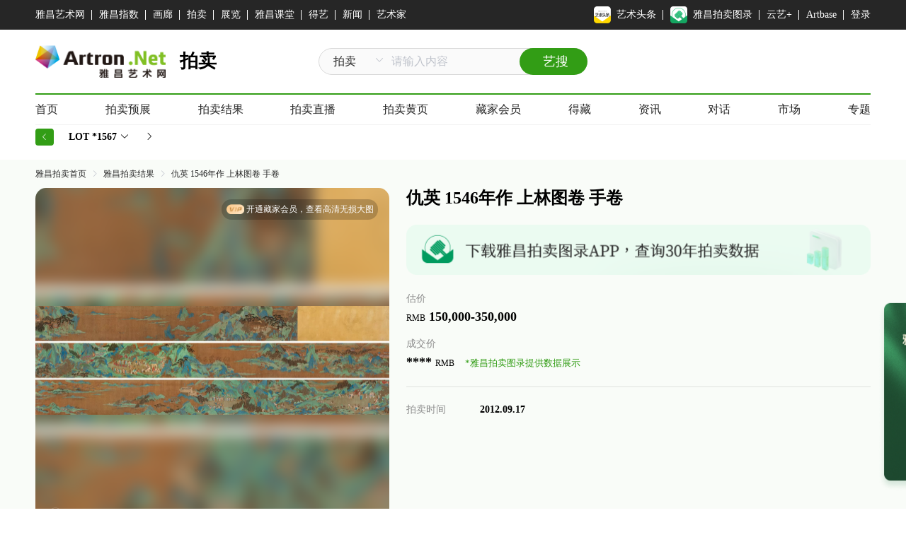

--- FILE ---
content_type: text/html; charset=utf-8
request_url: https://qrcode.artron.net/weixin/check.php
body_size: -16
content:
var wxData = {"appId":"wxa0ca5838a4750bb1","nonceStr":"lg5KraXvRzZfXso","timestamp":1768700940,"url":"https://auction.artron.net/paimai-art5022931567/","signature":"5c99598b5a8f5537adc0edeac521ab1c607f4855"} ;